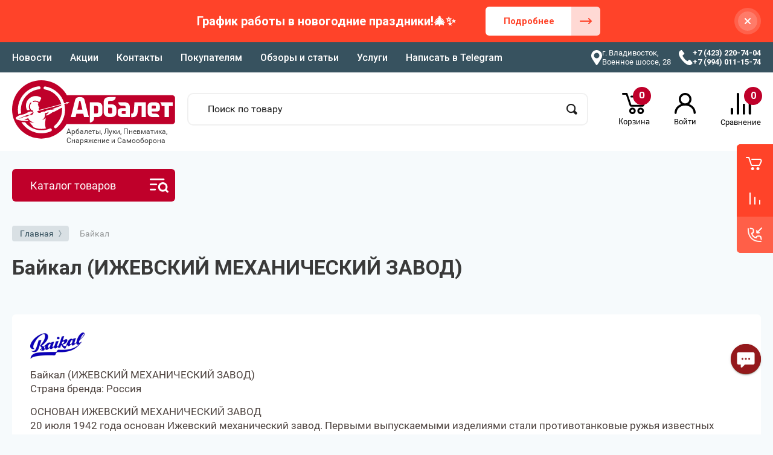

--- FILE ---
content_type: text/css
request_url: https://arbaletdv.ru/t/v755/images/css/site_addons.scss.css
body_size: 3493
content:
@media (min-width: 1261px) {
  .sand .top-menu__wrap > li > a {
    font-size: 16px;
    font-weight: 500;
  }
}
.sand .cat-title {
  background: #bf002a;
}
@media (max-width: 1260px) {
  .sand .site-hedaer {
    padding-top: 0;
  }
}
@media (max-width: 1260px) {
  .sand .top-pannel {
    display: none;
  }
}
.sand .top-pannel__contacts {
  display: flex;
  align-items: center;
  gap: 30px;
}
@media (max-width: 1260px) {
  .sand .top-pannel__contacts {
    display: none;
  }
}
.sand .top-pannel__contacts-item {
  display: flex;
  align-items: center;
  gap: 10px;
}
.sand .top-pannel__contacts-item.address-block {
  max-width: 145px;
}
.sand .top-pannel__contacts-icon {
  font-size: 0;
  flex: none;
  max-width: 25px;
}
.sand .top-pannel__contacts-body {
  color: #fff;
  font-size: 13px;
  font-weight: normal;
}
.sand .top-pannel__contacts-body a {
  text-decoration: none;
  font-weight: bold;
  color: #fff;
  font-size: 13px;
}
.sand .top-pannel__contacts-body a:hover {
  text-decoration: underline;
}
.sand .company-info__right {
  flex: auto;
}
@media (max-width: 1260px) {
  .sand .company-info__right {
    flex: none;
  }
}
.sand .company-info__left {
  width: auto;
  margin: 0;
}
.sand .company-info__left > .name {
  flex-direction: column;
  position: relative;
}
@media (max-width: 1260px) {
  .sand .company-info__left > .name {
    display: flex;
    flex-direction: row;
    align-items: center;
    gap: 10px;
  }
}
.sand .company-info__left > .name .site-name {
  max-width: 270px;
  min-width: 270px;
}
@media (max-width: 1260px) {
  .sand .company-info__left > .name .site-name {
    max-width: 100%;
    min-width: 0;
  }
  .sand .company-info__left > .name .site-name img {
    max-width: 100%;
  }
  .sand .company-info__left > .name .site-name a {
    width: auto;
  }
}
@media (max-width: 1260px) and (max-width: 550px) {
  .sand .company-info__left > .name .site-name img {
    max-width: 130px;
  }
}
.sand .company-info__left > .name .desc.site-desc {
  position: absolute;
  right: 0;
  bottom: -11px;
  font-size: 12px;
  font-weight: normal;
  color: #414141;
  max-width: 180px;
  padding: 0;
  margin-top: 0;
  min-width: 0;
}
@media (max-width: 1260px) {
  .sand .company-info__left > .name .desc.site-desc {
    position: static;
    max-width: 170px;
    min-width: 170px;
    text-align: left;
  }
}
.sand .width-container.head {
  padding-bottom: 20px;
}
@media (max-width: 1260px) {
  .sand .width-container.head {
    flex-direction: row;
    justify-content: space-between;
    padding-bottom: 10px;
  }
}
.sand .mobile-contacts-btn {
  display: none;
}
@media (max-width: 1260px) {
  .sand .mobile-contacts-btn {
    display: inline-block;
  }
}
@media (max-width: 1260px) {
  .sand .company-info__right {
    display: block;
  }
  .sand .company-info__right > div:not(.mobile-contacts-btn), .sand .company-info__right > a:not(.mobile-contacts-btn) {
    display: none;
  }
}
.sand .cat-title-icon {
  background: url("data:image/svg+xml,%3Csvg xmlns='http://www.w3.org/2000/svg' xmlns:xlink='http://www.w3.org/1999/xlink' width='31px' height='25px'%3E%3Cpath fill-rule='evenodd' fill='rgb(255, 255, 255)' d='M12.220,10.620 C12.220,9.838 11.518,9.204 10.652,9.204 L1.551,9.204 C-0.540,9.204 -0.540,12.036 1.551,12.036 L10.652,12.036 C11.518,12.036 12.220,11.402 12.220,10.620 M24.413,2.169 C24.413,1.395 23.721,0.766 22.867,0.766 L1.529,0.766 C-0.532,0.766 -0.532,3.573 1.529,3.573 L22.867,3.573 C23.721,3.573 24.413,2.944 24.413,2.169 M0.012,19.071 C0.012,19.845 0.690,20.474 1.525,20.474 L8.791,20.474 C10.809,20.474 10.809,17.668 8.791,17.668 L1.525,17.668 C0.690,17.668 0.012,18.296 0.012,19.071 M13.785,14.842 C13.785,21.072 20.718,24.802 25.917,21.366 L28.322,23.768 C29.797,25.194 31.964,23.028 30.537,21.554 L28.134,19.149 C31.027,14.785 28.875,8.864 23.856,7.356 C18.837,5.851 13.785,9.604 13.785,14.842 M26.300,14.842 C26.300,21.097 16.914,21.097 16.914,14.842 C16.914,8.587 26.300,8.587 26.300,14.842 '/%3E%3C/svg%3E") 50% no-repeat;
}
.sand .company-info__right .top-block_right_search {
  flex: auto;
  margin-right: 30px;
}
.sand .company-info__right .recall-btn__wrap {
  width: auto;
  min-width: 0;
  margin: 0 20px;
}
.sand .company-info__right .recall-btn__wrap .shop_cart {
  background: none;
  min-width: 0;
  min-height: 0;
  padding: 0;
  position: relative;
  text-decoration: none;
}
.sand .company-info__right .recall-btn__wrap .shop_cart__icon {
  font-size: 0;
  line-height: normal;
  display: block;
  text-align: center;
}
.sand .company-info__right .recall-btn__wrap .shop_cart__counter {
  width: 30px;
  height: 30px;
  border-radius: 100%;
  display: flex;
  align-items: center;
  justify-content: center;
  text-align: center;
  background: #bf002a;
  position: absolute;
  top: -10px;
  right: -2px;
  font-size: 1rem;
  font-weight: bold;
  color: #fff;
}
.sand .company-info__right .recall-btn__wrap .shop_cart__title {
  font-size: 13px;
  font-weight: normal;
  color: #000;
  text-align: center;
  width: 100%;
  display: block;
  margin-top: 5px;
  line-height: normal;
}
.sand .company-info__right .top-pannel_cabinet {
  margin: 0 20px;
  padding: 0;
  width: auto;
  min-width: 0;
  padding: 0;
  background: none;
  flex-direction: column;
  align-items: center;
}
.sand .company-info__right .top-pannel_cabinet-icon {
  font-size: 0;
  line-height: normal;
  text-align: center;
}
.sand .company-info__right .top-pannel_cabinet-title {
  font-size: 13px;
  font-weight: normal;
  color: #000;
  text-align: center;
  width: 100%;
  display: block;
  margin-top: 5px;
  line-height: normal;
}
.sand .company-info__right .compare-block {
  position: relative;
  margin-left: 20px;
}
.sand .company-info__right .compare-block__link {
  text-decoration: none;
}
.sand .company-info__right .compare-block__icon {
  font-size: 0;
  line-height: normal;
  display: block;
  text-align: center;
}
.sand .company-info__right .compare-block__counter {
  width: 30px;
  height: 30px;
  border-radius: 100%;
  display: flex;
  align-items: center;
  justify-content: center;
  text-align: center;
  background: #bf002a;
  position: absolute;
  top: -10px;
  right: -2px;
  font-size: 1rem;
  font-weight: bold;
  color: #fff;
}
.sand .company-info__right .compare-block__title {
  font-size: 13px;
  font-weight: normal;
  color: #000;
  text-align: center;
  width: 100%;
  display: block;
  margin-top: 5px;
  line-height: normal;
}
.sand .slider-wrap {
  padding-top: 0;
  flex-direction: column;
}
@media (min-width: 481px) {
  .sand .slider-wrap .slide-nav {
    display: none;
  }
}
.sand .slider-wrap .w-slider-mask {
  border-radius: 15px;
}
@media (max-width: 1260px) {
  .sand .slider-wrap .w-slider-mask {
    border-radius: 10px;
  }
}
@media (min-width: 768px) {
  .sand .slider-wrap .w-slider-mask {
    height: auto;
  }
  .sand .slider-wrap .w-slider-mask .w-slide {
    padding-top: 28.6%;
  }
}
.sand .slider-wrap .recommend {
  margin: 20px 0 0;
  width: 100%;
  border: 2px solid #e8ebed;
  border-radius: 15px;
  background: #fff;
  padding: 20px 24px;
  min-height: 0;
}
@media (max-width: 1260px) {
  .sand .slider-wrap .recommend {
    border-radius: 10px;
    padding: 18px 20px;
  }
}
.sand .slider-wrap .recommend * {
  font-family: "Roboto", sans-serif !important;
}
.sand .slider-wrap .recommend .bx-wrapper {
  max-width: 100% !important;
}
.sand .slider-wrap .recommend .controls > span {
  width: 50px;
  height: 50px;
  background: none;
}
.sand .slider-wrap .recommend .controls > span a {
  width: 50px;
  height: 50px;
  background: rgba(38, 38, 38, 0.2);
  border-radius: 100%;
  background-position: 50%;
  background-repeat: no-repeat;
  transition: all 0.3s ease;
}
.sand .slider-wrap .recommend .controls > span a:hover {
  background-color: #ff4329;
  box-shadow: 0 0 0 10px rgba(255, 67, 41, 0.25);
}
.sand .slider-wrap .recommend .controls > span a.bx-prev {
  background-image: url("data:image/svg+xml,%3Csvg%20version%3D%221.1%22%20baseProfile%3D%22full%22%20xmlns%3D%22http%3A%2F%2Fwww.w3.org%2F2000%2Fsvg%22%20xmlns%3Axlink%3D%22http%3A%2F%2Fwww.w3.org%2F1999%2Fxlink%22%20xmlns%3Aev%3D%22http%3A%2F%2Fwww.w3.org%2F2001%2Fxml-events%22%20xml%3Aspace%3D%22preserve%22%20x%3D%220px%22%20y%3D%220px%22%20width%3D%229px%22%20height%3D%2216px%22%20%20viewBox%3D%220%200%209%2016%22%20preserveAspectRatio%3D%22none%22%20shape-rendering%3D%22geometricPrecision%22%3E%3Cpath%20fill%3D%22none%22%20d%3D%22M0.785767%2014.4286L7.21434%207.99486L0.785767%201.57145%22%20stroke%3D%22white%22%20stroke-width%3D%222%22%2F%3E%3C%2Fsvg%3E");
  transform: rotate(180deg);
}
.sand .slider-wrap .recommend .controls > span a.bx-next {
  background-image: url("data:image/svg+xml,%3Csvg%20version%3D%221.1%22%20baseProfile%3D%22full%22%20xmlns%3D%22http%3A%2F%2Fwww.w3.org%2F2000%2Fsvg%22%20xmlns%3Axlink%3D%22http%3A%2F%2Fwww.w3.org%2F1999%2Fxlink%22%20xmlns%3Aev%3D%22http%3A%2F%2Fwww.w3.org%2F2001%2Fxml-events%22%20xml%3Aspace%3D%22preserve%22%20x%3D%220px%22%20y%3D%220px%22%20width%3D%229px%22%20height%3D%2216px%22%20%20viewBox%3D%220%200%209%2016%22%20preserveAspectRatio%3D%22none%22%20shape-rendering%3D%22geometricPrecision%22%3E%3Cpath%20fill%3D%22none%22%20d%3D%22M0.785767%2014.4286L7.21434%207.99486L0.785767%201.57145%22%20stroke%3D%22white%22%20stroke-width%3D%222%22%2F%3E%3C%2Fsvg%3E");
}
.sand .slider-wrap .recommend .pager-wrap {
  position: static;
  margin-top: 10px;
  display: none !important;
}
@media (max-width: 960px) {
  .sand .slider-wrap .recommend .pager-wrap {
    display: flex !important;
  }
  .sand .slider-wrap .recommend .pager-wrap .bx-pager {
    display: flex;
    align-items: center;
    justify-content: center;
    flex-wrap: wrap;
  }
}
.sand .slider-wrap .recommend .pager-wrap .bx-pager-item a {
  width: 6px;
  height: 6px;
  border-radius: 100%;
  min-height: 0;
  transition: all 0.3s ease;
}
.sand .slider-wrap .recommend .pager-wrap .bx-pager-item a.active {
  width: 12px;
  height: 12px;
}
.sand .slider-wrap .widget-13 {
  padding: 0;
  border: none;
  margin: 0;
}
.sand .slider-wrap .news__header {
  border: none;
  box-shadow: none;
  padding: 0;
  margin-bottom: 10px;
}
.sand .slider-wrap .news__title {
  font-size: 30px;
  font-weight: 900;
  color: #000;
}
.sand .slider-wrap .all_link {
  color: #000;
}
.sand .slider-wrap .news__list {
  display: flex;
  flex-wrap: wrap;
  gap: 10px;
}
.sand .slider-wrap .news__list .item-outer {
  width: calc(25% - 7.5px);
  padding: 6px;
  border: 1px solid #d7d7d7;
  border-radius: 5px;
}
@media (max-width: 960px) {
  .sand .slider-wrap .news__list .item-outer {
    width: calc(33.3% - 6.67px);
  }
}
@media (max-width: 767px) {
  .sand .slider-wrap .news__list .item-outer {
    width: calc(50% - 5px);
  }
}
@media (max-width: 480px) {
  .sand .slider-wrap .news__list .item-outer {
    width: 100%;
  }
}
.sand .slider-wrap .news__list .item-outer .item {
  margin: 0;
  text-align: left;
}
.sand .slider-wrap .item__image {
  border-radius: 5px;
  overflow: hidden;
  font-size: 0;
  line-height: normal;
  margin-bottom: 5px;
  height: auto;
}
.sand .slider-wrap .item__image img {
  width: 100%;
  height: 100%;
  object-fit: cover;
}
.sand .slider-wrap .item__date {
  display: inline-block;
  font-size: 12px;
  font-weight: normal;
  color: #434241;
}
.sand .slider-wrap .item__date span {
  font-size: inherit;
  font-weight: normal;
  color: inherit;
  line-height: normal;
}
.sand .slider-wrap .item__more {
  float: right;
  margin-top: 0;
  font-size: 12px;
  font-weight: normal;
  color: #fff;
  text-decoration: none;
  border-radius: 5px;
  background: #bf002a;
  padding: 0px 5px;
  margin: 0 0 5px;
}
.sand .slider-wrap .item__more a {
  font-size: inherit;
  color: inherit;
  line-height: normal;
  padding: 2px 0;
}
.sand .slider-wrap .item__title {
  font-size: 13px;
  font-weight: normal;
  color: #434241;
  margin: 0;
  text-decoration: none;
}
.sand .slider-wrap .item__title:before {
  content: "";
  display: block;
  clear: both;
}
.sand .slider-wrap .item__title a {
  text-decoration: none;
}
.sand .slider-wrap .item__title a:hover {
  text-decoration: underline;
}
.sand .slider-wrap .item__text {
  display: none;
}
@media (max-width: 480px) {
  .sand .company-info {
    padding-left: 10px;
    padding-right: 10px;
  }
}
.sand .width-container, .sand .width-container-top, .sand .main-blocks__inner, .sand .cont-category__width, .sand .form-block__inner, .sand .content-block__inner {
  max-width: 1560px;
}
@media (max-width: 1260px) {
  .sand .company-info {
    margin-bottom: 10px;
  }
  .sand .search-block__input {
    margin-right: 0;
    padding-left: 10px;
  }
  .sand .search-block__input::placeholder {
    color: #8a8a8a;
  }
  .sand .top-block > div {
    flex-direction: column;
  }
  .sand .top-block > div .top-block_left {
    display: flex;
    flex-direction: row;
    gap: 10px;
    width: 100%;
    margin: 0 0 10px;
  }
  .sand .top-block > div .top-block_left .burger-btn {
    width: 54px;
    height: 54px;
    border-radius: 10px;
    display: flex;
    align-items: center;
    justify-content: center;
    background: #bf002a;
  }
  .sand .top-block > div .top-block_left .cat-wrap {
    display: none;
  }
  .sand .top-block > div .top-block_left .top-block_right_search {
    flex: auto;
  }
  .sand .top-block > div .top-block_right .slider-wrap {
    margin-top: 0;
  }
}
@media (max-width: 1260px) and (max-width: 767px) {
  .sand .top-block > div .top-block_left .burger-btn {
    height: 50px;
    width: 50px;
    min-width: 50px;
  }
}
@media (max-width: 980px) {
  .sand .company-info {
    margin-bottom: 0;
  }
  .sand .top-block .sticky-wrapper.is-sticky .top-block_left {
    margin: 0 -16px;
    padding: 10px 16px;
    transform: translateY(-100%);
  }
  .sand .top-block .sticky-wrapper.is-sticky .top-block_left.headroom--pinned {
    transform: translateY(0%);
  }
  .sand .top-block .sticky-wrapper .top-block_left {
    z-index: 10 !important;
    margin: 0;
    width: 100% !important;
    padding: 10px 0;
    background: #fff;
    box-sizing: border-box;
    transition: all 0.3s ease;
  }
}


--- FILE ---
content_type: text/css
request_url: https://arbaletdv.ru/t/v755/images/site.addons.css
body_size: 2296
content:
#sandbox_theme_panel_399300 { top: auto !important; bottom: 0;}
@font-face {
  font-family: "Roboto";
  src: url("/g/fonts/roboto/roboto-r.eot");
  src: url("/g/fonts/roboto/roboto-r.eot?#iefix") format("embedded-opentype"), url("/g/fonts/roboto/roboto-r.woff2") format("woff2"), url("/g/fonts/roboto/roboto-r.woff") format("woff"), url("/g/fonts/roboto/roboto-r.ttf") format("truetype"), url("/g/fonts/roboto/roboto-r.svg#roboto") format("svg");
  font-weight: 400;
  font-style: normal;
}

.widget-13 { margin-top: 0; BORDER: 0;}
.news-18 .item,
.recommend { background: #fff;}
.recommend { border: 3px solid #37525f;}
.widget-9,
.wrapper .layout_center_2_id_47_1 { width: auto;}
.widget-11 { margin-top: 0;}
.block-3 { padding: 0; margin-top: 0;}
.block-4 { margin: 0;}
.cat-item_link,
body .shop-folders-wrap .cat-list > li > a.has_icon_item { padding-top: 9px; padding-bottom: 9px; min-height: 35px;}
/*.body { background-color: #fff;}*/
.editable_block-25 .body { padding-left: 33px; background: #fff;}
.widget-12 { box-shadow: none; border: 0;}
.blocklist-24 .item-outer,
.blocklist-24 .image { background: #fff;}
.simple_page .widget-12,
.simple_page .editable_block-25 .body { padding-left: 0;}
.widget-19 { margin-top: 0;}
.name.site-name { min-width: 300px;}
body .company-info__left > .name {
	display: flex;
}
.desc {
    display: inline;
    color: #393939;
    font: 500 21px/1.3 'Roboto';
    min-width: 270px;
    margin-left: 15px;
    display: flex;
    align-items: center;
    padding-top: 10px;
}
body .address {
	max-width: 270px;
    padding-right: 35px;
    font: 500 19px 'exo2';
    color: #393939;
}
.schedule { font-style: italic;}
.phone-item a { display: block;}
.contacts .phone.active { background: none;}
.contacts .contacts__phones-all.active,
.contacts .phone { font-size: 19px;}
body .address { background-image: url(adresssvg.svg);}
.contacts-inner { background-image: url(ph.svg);}

.add_phns:after {
	background: url("data:image/svg+xml,%3Csvg%20version%3D%221.1%22%20baseProfile%3D%22full%22%20xmlns%3D%22http%3A%2F%2Fwww.w3.org%2F2000%2Fsvg%22%20xmlns%3Axlink%3D%22http%3A%2F%2Fwww.w3.org%2F1999%2Fxlink%22%20xmlns%3Aev%3D%22http%3A%2F%2Fwww.w3.org%2F2001%2Fxml-events%22%20xml%3Aspace%3D%22preserve%22%20x%3D%220px%22%20y%3D%220px%22%20width%3D%2210px%22%20height%3D%226px%22%20%20viewBox%3D%220%200%2010%206%22%20preserveAspectRatio%3D%22none%22%20shape-rendering%3D%22geometricPrecision%22%3E%3Cpath%20d%3D%22M9.52985%201.54527C9.82301%201.25265%209.82344%200.777772%209.53081%200.484613C9.23818%200.191455%208.76331%200.191026%208.47015%200.483654L9.52985%201.54527ZM5.00724%205L4.47739%205.53081C4.77018%205.82306%205.24431%205.82306%205.53709%205.53081L5.00724%205ZM1.52985%200.46919C1.23669%200.176562%200.761818%200.176992%200.46919%200.47015C0.176562%200.763308%200.176992%201.23818%200.47015%201.53081L1.52985%200.46919ZM8.47015%200.483654L4.47739%204.46919L5.53709%205.53081L9.52985%201.54527L8.47015%200.483654ZM5.53709%204.46919L1.52985%200.46919L0.47015%201.53081L4.47739%205.53081L5.53709%204.46919Z%22%20fill%3D%22%23475354%22%2F%3E%3C%2Fsvg%3E") right 0 top 50% no-repeat;
	width: 10px;
	height: 6px;
	content:'';
	position: absolute;
	top: 53px;
	left: 52px;
}
.schedule { width: 100%; text-align: right;}
.phone { font-weight: 500;}
.shop_cart {
	background: url(shop_cart.svg) 0 0 no-repeat;
	text-decoration: none;
	display: block;
	min-height: 70px;
	min-width: 150px;
	text-decoration: none;
	font: 500 19px/70px 'exo2';
	color: #000;
	padding: 0 0 0 90px;
	-webkit-background-size: 62px auto;
	background-size: 62px auto;
}

.shop_main_page .form-block { margin-bottom: 0;}
.shop_main_page .folders-page { background: none;}
.shop_main_page .folders-page__right,
.shop_main_page .folders-page__left { display: none;}
.shop_main_page .folders-page { display: block;}
.widget-18 { width: 100%; min-width: 0; display: block;}
.blocklist-24 .body { max-width: 100%; display: block;}

.site-main__content * { min-width: 0;}

/*@media screen and (min-width: 961px) and (max-width: 10000px) {
	.card-page .shop2-product__top-left {
		width: calc(49% - 670px);
	}
}*/
.width-container.head { padding-top: 13px; padding-bottom: 4px;}
.menu-bottom ul { display: none;}
@media screen and (min-width: 1261px) and (max-width: 1400px) {
	body .company-info__left { width: 510px;}
	.desc { font-size: 18px;}
	.contacts .phone.active,
	body .address { font-size: 16px;}
	.shop_cart { font-size: 21px;}
	.name.site-name,
	.site-name img { min-width: 234px;}
	.desc { min-width: 217px;}
	.shop_cart { font-size: 17px; -webkit-background-size: 49px auto; background-size: 49px auto; padding-left: 63px; min-height: 57px; line-height: 57px;}
	.recall-btn__wrap { min-width: 170px;}
}
@media screen and (min-width: 0) and (max-width: 1260px) {
	.site-name img { max-width: 300px;}
	.side-panel-45 .side-panel-top { display: none;}
	body .company-info__left > .name { display: block;}
	body .desc { margin-left: 0px;}
	.site-name a { display: block; width: 300px; margin: 0 auto;}
}
@media screen and (min-width: 0) and (max-width: 960px) {
	.shop_main_page .folders-page { margin: 0;}
	.content-block { padding-left: 0; padding-right: 0;}
	.content-block__text-wrap { margin-left: 0; margin-right: 0;}
	.editorElement { flex-wrap: nowrap;}
	.site-name img { max-width: 290px;}
}
@media screen and (min-width: 320px) and (max-width: 420px) {
	.shop-folders-panel .filter-popup-btn { min-width: 170px;}
}

@media screen and (min-width: 0) and (max-width: 400px) {
	#orderForm input { 
		width: 100%;
		box-sizing: border-box;
		-moz-box-sizing: border-box;
		-webkit-box-sizing: border-box;
	}
	.top-block .body { min-width: 200px;}
}
.cat-item_link, body .shop-folders-wrap .cat-list > li > a.has_icon_item {
	font: 500 14px 'Roboto';	
}
.action-item__link { line-height: 1;}
.news-18 .item__text {
	overflow: hidden;
	text-overflow: ellipsis;
	display: -moz-box;
	-moz-box-orient: vertical;
	display: -webkit-box;
	-webkit-line-clamp: 4;
	-webkit-box-orient: vertical;
	line-clamp: 4;
	box-orient: vertical;
}/*
.r-tabs-state-active{
	display: block !important;
}*/

--- FILE ---
content_type: text/javascript
request_url: https://counter.megagroup.ru/22dc84a2e0c4e7c5f951678c820b8348.js?r=&s=1280*720*24&u=https%3A%2F%2Farbaletdv.ru%2Fmagazin%2Fvendor%2Fbajkal-izhevskij-mehanicheskij-zavod&t=%D0%91%D0%B0%D0%B9%D0%BA%D0%B0%D0%BB%20(%D0%98%D0%96%D0%95%D0%92%D0%A1%D0%9A%D0%98%D0%99%20%D0%9C%D0%95%D0%A5%D0%90%D0%9D%D0%98%D0%A7%D0%95%D0%A1%D0%9A%D0%98%D0%99%20%D0%97%D0%90%D0%92%D0%9E%D0%94)&fv=0,0&en=1&rld=0&fr=0&callback=_sntnl1767166880189&1767166880189
body_size: 87
content:
//:1
_sntnl1767166880189({date:"Wed, 31 Dec 2025 07:41:20 GMT", res:"1"})

--- FILE ---
content_type: image/svg+xml
request_url: https://arbaletdv.ru/t/v755/images/css/icon_close.svg
body_size: 274
content:
<svg id="textback_icon_tb_close_svg" xmlns="http://www.w3.org/2000/svg"  x="0px" y="0px"
   width="53.758px" height="53.758px" viewBox="0 0 53.758 53.758" enable-background="new 0 0 53.758 53.758"
   xml:space="preserve">
  <g>
      <path clip-path="url(#SVGID_2_)" fill="#FFFFFF" d="M29.35,26.781l7.582-7.583c0.698-0.697,0.698-1.829,0-2.527
          c-0.697-0.698-1.829-0.698-2.526,0l-7.582,7.583l-7.583-7.583c-0.699-0.698-1.829-0.698-2.528,0c-0.698,0.698-0.698,1.83,0,2.527
          l7.582,7.583l-7.582,7.582c-0.698,0.698-0.698,1.83,0,2.527c0.699,0.698,1.829,0.698,2.528,0l7.583-7.582l7.582,7.582
          c0.697,0.698,1.829,0.698,2.526,0c0.698-0.697,0.698-1.829,0-2.527L29.35,26.781z"/>
  </g>
</svg>

--- FILE ---
content_type: image/svg+xml
request_url: https://arbaletdv.ru/d/sloj_x0020_1.svg
body_size: 4051
content:
<svg width="395" height="142" viewBox="0 0 395 142" fill="none" xmlns="http://www.w3.org/2000/svg">
<path d="M0.000366211 70.8167C0.000366211 109.928 31.7061 141.633 70.8171 141.633C109.928 141.633 141.634 109.928 141.634 70.8167C141.634 31.7057 109.928 0 70.8171 0C31.7061 0 0.000366211 31.7057 0.000366211 70.8167Z" fill="#BF002A"/>
<path d="M394.718 99.8602L394.718 42.7865C394.718 39.128 391.313 36.1621 387.112 36.1621L133.186 36.1621C128.985 36.1621 125.58 39.128 125.58 42.7865L125.58 99.8602C125.58 103.519 128.985 106.485 133.186 106.485L387.112 106.485C391.313 106.485 394.718 103.519 394.718 99.8602Z" fill="#BF002A"/>
<path fill-rule="evenodd" clip-rule="evenodd" d="M64.9272 14.6991C66.9172 14.4739 68.7128 15.9044 68.9381 17.8943C69.1637 19.8843 67.7328 21.6803 65.7429 21.9055C63.2181 22.1875 60.7516 22.6569 58.298 23.3149C33.2461 30.027 17.4363 54.9998 22.1248 80.4882C19.4357 80.9765 17.5871 81.5034 15.1577 82.6906C9.24799 53.2012 27.3504 24.0939 56.4195 16.305C59.199 15.5601 62.0676 15.0185 64.9272 14.6991ZM153.936 89.4465L155.715 81.4395H172.55L174.398 89.4465H185.964L175.767 48.3165C174.398 42.9103 170.634 40.7888 164.133 40.7888C157.7 40.7888 153.936 42.9103 152.567 48.3165L142.37 89.4465H153.936ZM164.133 49.9587C165.365 49.9587 165.638 50.3695 165.775 51.2592L170.361 71.5848H158.042L162.558 51.2592C162.764 50.3695 162.901 49.9587 164.133 49.9587ZM198.634 92.238V89.4465H206.231C215.196 89.4465 218.755 84.3135 218.755 79.1125V64.3304C218.755 58.4449 214.717 53.4495 206.231 53.4495H188.301V102.572C193.984 102.572 198.634 97.9217 198.634 92.238ZM198.634 62.4141H204.862C206.984 62.4141 208.421 64.1251 208.421 65.8361V76.649C208.421 79.0444 207.121 80.4814 204.862 80.4814H198.634V62.4141ZM285.258 64.878C285.258 57.0763 279.783 53.4495 272.118 53.4495H257.473C257.473 58.1542 261.322 62.0037 266.027 62.0037H271.228C274.034 62.0037 275.198 63.5094 275.198 65.7677V67.6155H266.848C260.416 67.6155 255.898 69.8738 255.898 76.4437V79.5917C255.898 86.1617 260.416 89.4465 266.848 89.4465H285.258V64.878ZM275.198 74.8012V81.5763H268.217C266.575 81.5763 265.48 81.0287 265.48 79.1809V77.2647C265.48 75.212 266.849 74.8012 268.08 74.8012H275.198ZM221.997 52.7658C221.997 44.5895 227.735 40.7888 235.768 40.7888H251.116C251.116 45.7192 247.082 49.7535 242.151 49.7535H236.7C233.76 49.7535 232.54 51.3314 232.54 53.6982C232.54 54.2583 232.536 57.5412 232.536 58.1028H239.517C246.976 58.1028 252.656 61.456 252.656 69.6002V77.9491C252.656 86.0248 246.976 89.4465 239.517 89.4465H234.657C227.745 89.4465 221.997 84.5875 221.997 77.5387C221.997 70.1913 221.997 60.1135 221.997 52.7658ZM232.468 76.991C232.468 79.4549 233.699 80.9603 236.163 80.9603H238.901C241.159 80.9603 242.528 79.5917 242.528 77.3334V70.079C242.528 67.8208 241.227 66.5202 238.901 66.5202H232.468V76.991ZM305.677 62.4826H313.753V89.4465H324.087V53.4495H296.507C296.233 56.6655 295.275 70.6267 294.933 74.1855C294.659 76.5121 294.043 79.1125 292.127 80.4814C291.238 81.0287 290.006 81.0971 288.5 81.0287V89.5149C291.785 89.7201 294.933 89.6521 296.849 88.9676C300.476 87.6671 302.461 84.7927 303.693 80.0025C305.062 74.3907 305.267 67.8892 305.677 62.4826ZM362.279 62.4826H369.434V89.4465H379.837V62.4826H389.075V53.4495H358.573C360.754 55.6681 362.108 58.7061 362.279 62.4826ZM328.41 78.0175C328.41 85.8876 333.885 89.4465 341.55 89.4465H356.674C356.673 84.854 352.917 81.0971 348.325 81.0971H342.439C339.702 81.0971 338.401 79.5917 338.401 77.4015V75.7593H350.583C355.921 75.7593 357.974 72.8849 357.974 68.7789V63.3042C357.974 56.7343 353.389 53.4495 346.956 53.4495H339.154C333.064 53.4495 328.41 56.8711 328.41 63.3042V78.0175ZM341.207 61.5248H345.587C347.162 61.5248 348.325 62.0721 348.325 63.9883V67.2047C348.325 67.9576 347.846 68.4364 347.093 68.4364H338.401V63.9883C338.401 62.0721 339.565 61.5248 341.207 61.5248ZM41.8819 76.6856C41.3146 76.5261 40.877 76.4082 40.877 76.4082C37.4138 78.1748 35.0009 79.896 31.2902 81.5688C26.2963 83.5236 21.7 83.5111 18.543 84.7504C14.4123 86.3718 9.30997 89.8716 8.90065 90.9957C8.75816 91.4084 8.92673 93.3874 9.67167 94.197C11.4855 95.6249 12.9546 95.7269 15.0095 96.4537C23.256 98.8696 31.1209 99.023 39.5798 98.0914C39.1252 97.4689 38.7275 96.8082 38.3821 96.1275C38.3821 96.1275 34.4718 97.2848 29.7557 94.2767C33.7945 94.1709 37.1598 93.0911 39.203 91.5796C40.1075 95.5443 45.8962 102.279 53.8351 101.515C48.2089 103.345 44.3088 102.405 41.6423 100.27C44.8821 106.075 48.9047 109.531 52.1834 114.092C61.4879 118.261 71.8733 119.265 81.8746 116.912C77.9092 104.299 81.5817 99.0087 81.1973 90.8362C79.7033 93.4418 76.8585 95.6218 71.899 96.6748C79.156 93.367 80.8016 84.6404 79.6028 80.7547C79.5264 80.4508 79.4172 80.0615 79.3174 79.7172L79.7366 79.7535C82.2775 79.8056 85.6477 78.7409 89.0051 76.4925C86.8954 81.6735 83.0357 82.9899 83.0357 82.9899C83.1737 83.9249 83.23 84.8815 83.174 85.8363C88.1551 84.3418 95.1835 79.9674 97.7914 77.7224C99.1864 77.4506 100.518 76.9272 101.885 76.4211C109.811 72.9568 117.439 67.6352 119.848 67.0705C120.222 67.0864 120.581 67.0932 120.925 67.0917C122.41 83.4911 115.619 99.6376 102.879 110.102C101.33 111.368 101.101 113.651 102.366 115.199C103.633 116.749 105.915 116.978 107.464 115.712C124.64 101.603 132.076 79.0316 126.622 57.4917L132.742 55.8521C132.31 56.6069 131.916 57.3598 131.279 58.5828C135.045 56.0063 135.855 55.4061 139.095 53.3372C135.256 53.1687 134.255 53.0557 129.704 52.7072C130.864 53.4446 131.581 53.8992 132.33 54.3346L126.215 55.9731C120.195 34.6448 102.371 18.733 80.5076 15.1137C78.5332 14.7921 76.6714 16.1316 76.3497 18.1064C76.0277 20.0808 77.3675 21.9426 79.342 22.2642C98.4089 25.4205 113.921 39.2664 119.205 57.8515L65.2164 72.3176C65.1914 72.2485 65.1574 72.1785 65.1132 72.1082C64.9571 71.1932 64.7972 70.5809 65.2186 70.1134C65.188 69.6901 64.304 69.8972 64.0825 69.7929C64.3059 69.658 65.1922 69.3171 65.2391 69.102C64.5674 68.4206 64.4854 67.7641 64.7481 66.9609C65.2572 66.8052 65.7005 66.7394 65.8816 66.6276C66.272 66.3872 66.3272 65.9189 65.9772 65.6498C65.6102 65.3667 63.6002 62.9765 63.6165 62.616C63.6686 60.9224 63.2669 58.9865 62.2207 58.0975C63.0518 57.3961 63.9687 55.7399 64.0938 55.0085C61.0449 51.6357 55.636 51.2131 51.1709 52.8512L49.7709 50.6458C55.0695 48.3883 61.1859 49.3423 65.5437 53.1373C65.5437 53.1373 68.881 49.3665 70.8584 42.64C53.0614 29.9794 28.6116 46.4872 34.3686 67.9738C34.7866 69.5336 35.3521 71.0148 36.0452 72.4068C39.9892 72.8392 42.6942 72.0073 42.6942 72.0073L42.6949 72.0062C42.0414 70.8818 41.5233 69.6538 41.1706 68.3374C39.6516 62.6681 41.5894 56.887 45.6921 53.2322L46.9892 55.2757C46.4896 55.7104 46.0345 56.1828 45.6354 56.6904C42.7618 60.3437 42.1798 66.8082 46.3078 72.1109C47.2039 72.4469 49.7267 72.8706 50.288 73.6401C50.8553 74.4183 51.2616 75.2071 51.5197 75.9876L48.9894 76.6656C46.7413 75.7082 43.4727 75.4286 41.8819 76.6856ZM31.622 101.908C43.8881 117.873 64.5856 124.949 84.1276 119.713C86.5817 119.056 88.9522 118.229 91.28 117.211C93.1157 116.411 95.253 117.251 96.0524 119.087C96.8525 120.923 96.0127 123.06 94.1766 123.859C91.54 125.013 88.7855 125.978 86.006 126.723C61.5064 133.287 35.6208 122.907 22.445 101.35C25.4867 101.765 28.5527 101.952 31.622 101.908ZM119.672 59.612L119.612 59.3705L61.5272 74.9342C60.7429 78.7398 65.5697 79.5581 68.8867 78.812C70.1124 77.4015 75.457 75.2056 78.6961 76.1365C83.0077 73.9285 87.4517 71.1112 95.3316 71.3278C95.4284 71.3327 95.5301 71.3361 95.6393 71.3376C98.7793 71.3754 102.724 70.3247 105.572 69.1678C105.572 69.1678 99.9657 70.4725 97.814 69.7094C98.3579 69.3658 98.9467 69.051 99.5828 68.8023C104.588 67.2183 112.906 64.3141 118.457 61.9065C118.853 61.2187 119.098 60.6502 119.512 59.7809C119.561 59.7227 119.614 59.6664 119.672 59.612ZM51.8418 77.5292C52.0965 80.4954 50.2101 83.1501 46.8482 84.3853C43.732 84.2239 38.1693 85.8139 36.4848 88.0382C35.1381 88.0888 33.9083 88.1667 32.7767 88.2684C32.6561 88.2812 32.5272 88.2933 32.3874 88.3047C32.1682 88.3258 31.9524 88.3481 31.74 88.3708C28.1585 88.8164 25.0963 90.5505 21.7571 91.8835C18.2255 93.2936 15.5186 92.5283 15.5186 92.5283C17.0059 92.3287 20.7431 91.145 21.3791 90.8929C26.7264 88.5987 27.0159 88.4407 33.8387 85.5581C36.2262 84.5505 38.1024 84.1185 38.5994 84.1937C40.79 84.3142 42.3631 84.1865 44.1859 83.0235C44.9324 82.618 45.0688 82.1232 45.0186 81.5026C46.6283 80.9399 48.3189 79.5815 49.3768 78.1899L51.8418 77.5292Z" fill="#FEFEFE"/>
</svg>


--- FILE ---
content_type: image/svg+xml
request_url: https://arbaletdv.ru/thumb/2/KaTeBSWYUFxxtieWFLZc8A/34c34/d/vkontakte_icon-iconscom_69251.svg
body_size: 896
content:
<?xml version="1.0" ?><!DOCTYPE svg  PUBLIC '-//W3C//DTD SVG 1.1//EN'  'http://www.w3.org/Graphics/SVG/1.1/DTD/svg11.dtd'><svg enable-background="new 0 0 512 512" height="512px" id="Слой_1" version="1.1" viewBox="0 0 512 512" width="512px" xml:space="preserve" xmlns="http://www.w3.org/2000/svg" xmlns:xlink="http://www.w3.org/1999/xlink"><g id="vkontakte_1_"><g><path d="M511.992,256.001c0,141.387-114.607,255.98-255.996,255.98c-141.381,0-255.988-114.594-255.988-255.98    C0.008,114.62,114.615,0.019,255.996,0.019C397.385,0.019,511.992,114.62,511.992,256.001z" fill="#33739E"/><path d="M504.844,316.007L396.268,207.415l-74.765,47.875l-50.71-50.711l-52.554,52.545l39.187,39.188    l-7.875,5.047l-94.271-94.287l-32.109,32.102l87.241,87.24L179.6,346.14l153.88,153.881    C418.275,473.122,483.883,403.271,504.844,316.007z" opacity="0.15"/></g><path d="M261.199,368.546c7.695,0,10.852-5.117,10.742-11.531   c-0.391-24.203,9.039-37.234,26.039-20.266c18.813,18.797,22.702,31.797,45.554,31.797c8.671,0,32.015,0,40.444,0   c31.82,0,3.469-31.891-18.945-52.672c-21.312-19.75-22.319-20.227-3.969-44c22.789-29.514,52.578-67.553,26.219-67.553   c-5.156,0-1.477,0-50.319,0c-9.773,0-10.484,5.695-13.945,13.891c-12.569,29.602-36.483,67.99-45.554,62.123   c-9.516-6.133-5.164-26.92-4.438-62.951c0.195-9.516,0.141-16.063-14.414-19.43c-39.78-9.227-74.24,8.906-60.163,11.516   c19.844,3.703,17.945,43.156,13.328,61.693c-8.063,32.258-38.39-25.537-51.015-54.334c-3.055-6.922-3.984-12.508-14.867-12.508   c-5.969,0-32.301,0-41.152,0c-7.926,0-11.815,3.625-9.034,10.992c2.757,7.352,34.608,78.475,72.257,119.053   C202.794,371.921,237.238,368.546,261.199,368.546z" fill="#F4F6F9" id="V_kontakte_1_"/></g></svg>
